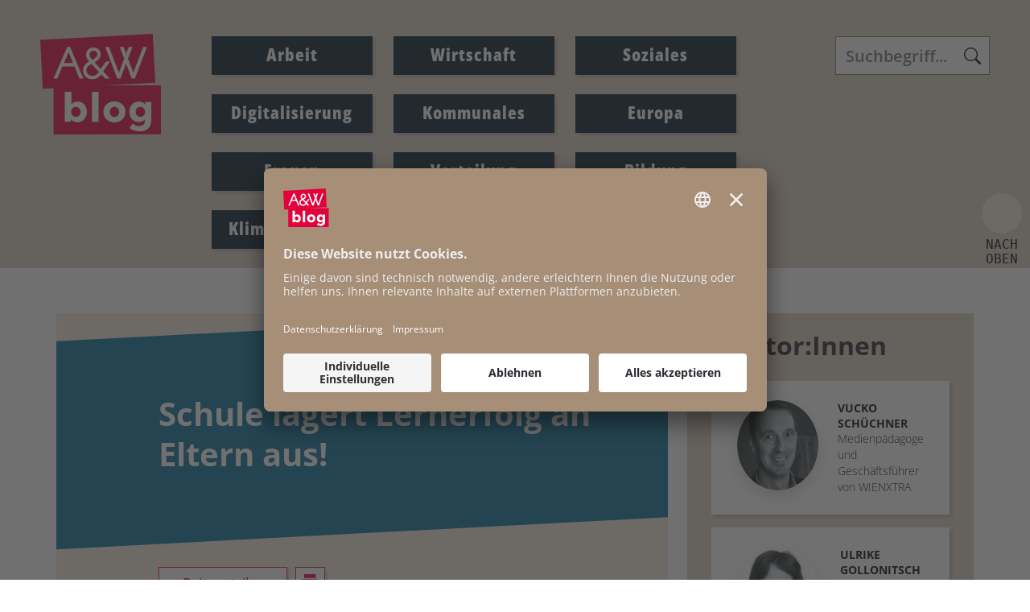

--- FILE ---
content_type: text/html; charset=UTF-8
request_url: https://www.awblog.at/Bildung/schule-lagert-lernerfolg-an-eltern-aus
body_size: 12243
content:
<!DOCTYPE html>
<html class="" lang="de">
    <head>
    <meta charset="UTF-8">
    <meta name="viewport" content="width=device-width, initial-scale=1, shrink-to-fit=no" />
            <title>A&amp;W-Blog | Schule lagert Lernerfolg an Eltern aus! - Arbeit&amp;Wirtschaft Blog</title><meta name="description" content="Die Nachhilfestudie der Arbeiterkammer 2017 zeigt: Schule ist f&uuml;r viele nur mit Nachhilfe und durch Unterst&uuml;tzung der Eltern schaffbar. 41% der Sch&uuml;lerInnen brauchen zu Hause fast t&auml;glich Unterst&uuml;tzung der Eltern beim Lernen und Haus&uuml;bung machen. Viele Eltern sind damit zeitlich und inhaltlich &uuml;berfordert. Deswegen brauchen 226.000 Sch&uuml;lerInnen Nachhilfe. Besonders bei Kindern deren Eltern max. Pflichtschulabschluss haben ist der Nachhilfebedarf besonders hoch. Ihre Eltern k&ouml;nnen kaum helfen. &nbsp;Das Familienbudget ist dadurch stark belastet: 710 &euro; pro Jahr m&uuml;ssen Eltern im Schnitt f&uuml;r Nachhilfe ausgeben.">
<meta name="keywords" content="Schule,Bildung" />
<meta property="og:url" content="https://www.awblog.at/Bildung/schule-lagert-lernerfolg-an-eltern-aus">
<meta property="og:type" content="website">
<meta property="og:title" content="Schule lagert Lernerfolg an Eltern aus!">
<meta property="og:description" content="Die Nachhilfestudie der Arbeiterkammer 2017 zeigt: Schule ist f&uuml;r viele nur mit Nachhilfe und durch Unterst&uuml;tzung der Eltern schaffbar. 41% der Sch&uuml;lerInnen brauchen zu Hause fast t&auml;glich Unterst&uuml;tzung der Eltern beim Lernen und Haus&uuml;bung machen. Viele Eltern sind damit zeitlich und inhaltlich &uuml;berfordert. Deswegen brauchen 226.000 Sch&uuml;lerInnen Nachhilfe. Besonders bei Kindern deren Eltern max. Pflichtschulabschluss haben ist der Nachhilfebedarf besonders hoch. Ihre Eltern k&ouml;nnen kaum helfen. &nbsp;Das Familienbudget ist dadurch stark belastet: 710 &euro; pro Jahr m&uuml;ssen Eltern im Schnitt f&uuml;r Nachhilfe ausgeben.">
<meta property="og:locale" content="de_DE">
    <meta property="og:image" content="https://www.awblog.at/Leugnen_Logo_1200-x-630px.jpg"/>
    <meta property="og:image:width" content="" />
    <meta property="og:image:height" content="" />
    <meta property="og:image:infotext" content="" />
<meta name="twitter:card" content="summary">
<meta name="twitter:site" content="@Arbeiterkammer">
<meta name="twitter:url" content="https://www.awblog.at/Bildung/schule-lagert-lernerfolg-an-eltern-aus">
            
    <link rel="stylesheet" href="/static/KIT/files/css/gtx-custom.css" media="all" />
        <!-- Font Awesome -->
    <script src="/static/KIT/files/js/fa.min.pretty.sel.js"></script>
            <script src="/static/KIT/files/js/scripts_header.js"></script>
        <link rel="stylesheet" href="/static/KIT/files/css/style.css" media="all" />
            <link rel="stylesheet" href="/css/Custom-CSS-2025-07-21.css" media="all" />
        




<style id="root-variables-override">
:root {
  --bs-primary: #e4013a;
  --bs-secondary: #011627;
  --bs-light: #f5ebe0;
  --bs-dark: #ddcec0;
  --gtx-color-1: #036e9a;
  --gtx-color-2: #011627;
  --bs-primary-rgb: 228, 1, 58;
  --bs-secondary-rgb: 1, 22, 39;
  --bs-light-rgb: 245, 235, 224;
  --bs-dark-rgb: 221, 206, 192;
  --gtx-color-1-rgb: 3, 110, 154;
  --gtx-color-2-rgb: 1, 22, 39;
  --gtx-h1-color: #ffffff;
  --gtx-h2-color: #e4013a;
  --gtx-h3-color: #e4013a;
  --gtx-h4-color: #e4013a;
  --gtx-h5-color: #e4013a;
}
</style>

            <!-- favicon -->
        <link rel="shortcut icon" href="/AWblog-RGB_favicon.png" type="image/x-icon">
                            <script id="usercentrics-cmp" src="https://app.usercentrics.eu/browser-ui/latest/loader.js" data-settings-id="RvgORsNEi9e54d" async></script>

        
        <link rel="preconnect" href="//privacy-proxy.usercentrics.eu">
        <link rel="preload" href="//privacy-proxy.usercentrics.eu/latest/uc-block.bundle.js" as="script">
        <script type="application/javascript" src="https://privacy-proxy.usercentrics.eu/latest/uc-block.bundle.js"></script>
        
        <script>
            uc.reloadOnOptIn('BJz7qNsdj-7'); // YouTube
            uc.reloadOnOptIn('HyEX5Nidi-m'); // Vimeo
            //for Riddle implement custom reload, because it's not supported
            var initialRiddleConsent = null;
            function handleUCUIInitialized() {
                // Retrieve the consent status for Riddle service
                var serviceInfo = window.UC_UI.getServicesBaseInfo();
                initialRiddleConsent = (serviceInfo.find(e => e.name == 'Riddle') ? serviceInfo.find(e => e.name == 'Riddle').consent.status : false);
            }

            function handleCMPEvent() {
                var serviceInfo = window.UC_UI.getServicesBaseInfo();
                var currentRiddleConsent = (serviceInfo.find(e => e.name == 'Riddle') ? serviceInfo.find(e => e.name == 'Riddle').consent.status : false);

                // Check if consent for Riddle service has changed since UC UI initialization and reload the page if it's revoked
                if (currentRiddleConsent !== initialRiddleConsent) {
                    initialRiddleConsent = currentRiddleConsent; // Update initial consent status
                    if (!currentRiddleConsent) {
                        window.location.reload();
                    }
                }
            }
            window.addEventListener('UC_UI_INITIALIZED', handleUCUIInitialized);
            window.addEventListener('UC_UI_CMP_EVENT', handleCMPEvent);
        </script>
        
                                        <!-- Matomo -->
  <script type="text/javascript">
    var _paq = window._paq = window._paq || [];
    /* tracker methods like "setCustomDimension" should be called before "trackPageView" */
    _paq.push(["setExcludedQueryParams", ["fbclid"]]);
    _paq.push(['trackPageView']);
    _paq.push(['enableLinkTracking']);
    (function() {
      var u="https://piwik.arbeiterkammer.at/";
      _paq.push(['setTrackerUrl', u+'matomo.php']);
      _paq.push(['setSiteId', "749"]);
      var d=document, g=d.createElement('script'), s=d.getElementsByTagName('script')[0];
      g.async=true; g.src=u+'matomo.js'; s.parentNode.insertBefore(g,s);
    })();
  </script>
</head>
    <body class="kit-onepager onepager-page ak-website-kit-publish content-page" style="overflow-x: hidden">

                                                <header id="topnav" class="defaultscroll  ">
    <div class="container">
        <!-- Logo container-->    <a class="logo logo1" href="/index.html">                    <img loading="lazy" src="/img/AWblog-4c.svg" class="logo-light-mode" alt="Logo A&amp;W-Blog &copy; A&amp;W-Blog" title=" &copy; A&amp;W-Blog">            </a>                        <!-- Logo End -->
                <!-- End Logo container-->
        <div class="menu-extras">
            <div class="menu-item">
                <!-- Mobile menu toggle-->
                <button class="navbar-toggle" id="toToggle" onclick="toggleMenu()">
                    <div class="lines">
                        <span></span>
                        <span></span>
                        <span></span>
                    </div>Menü
                </button>
                                <button class="search-toggle" data-bs-toggle="collapse" data-bs-target="#search-box-mobile" aria-expanded="true">
                    <svg xmlns="http://www.w3.org/2000/svg" width="20" height="20" fill="currentColor" class="bi bi-search" viewBox="0 0 16 16">
                      <path d="M11.742 10.344a6.5 6.5 0 1 0-1.397 1.398h-.001c.03.04.062.078.098.115l3.85 3.85a1 1 0 0 0 1.415-1.414l-3.85-3.85a1.007 1.007 0 0 0-.115-.1zM12 6.5a5.5 5.5 0 1 1-11 0 5.5 5.5 0 0 1 11 0z"></path>
                    </svg>
                </button>
                                <!-- End mobile menu toggle-->
            </div>
        </div>
                        <div id="navigation">
            <!-- Navigation Menu-->
            <div class="navigation-menu text-dark link-hover-primary">
                                                                                <ul>
		<li class=""><a href="/Arbeit/Arbeit" class="text-dark link-hover-primary">Arbeit</a></li><li class=""><a href="/Wirtschaft/Wirtschaft" class="text-dark link-hover-primary">Wirtschaft</a></li><li class=""><a href="/Soziales/Soziales" class="text-dark link-hover-primary">Soziales</a></li><li class=""><a href="/Digitalisierung/Digitalisierung" class="text-dark link-hover-primary">Digitalisierung</a></li><li class=""><a href="/Kommunales/Kommunales" class="text-dark link-hover-primary">Kommunales</a></li><li class=""><a href="/Europa/Europa" class="text-dark link-hover-primary">Europa</a></li><li class=""><a href="/Frauen/Frauen" class="text-dark link-hover-primary">Frauen</a></li><li class=""><a href="/Verteilung/Verteilung" class="text-dark link-hover-primary">Verteilung</a></li><li class=""><a href="/Bildung/Bildung" class="text-dark link-hover-primary">Bildung</a></li><li class=""><a href="/klima-energie/klima-energie" class="text-dark link-hover-primary">Klima & Energie</a></li>				</ul>
		                                                    <div id="search-box" class="search-input-navigation-wrapper header-box">
                        <form class="form-inline search" action="/Suchergebnis">
                            <input name="q" id="header-search-input" class="form-control search-field" type="text" placeholder="Suchbegriff..." aria-label="Search">
                        </form>
                    </div>
                            </div>

            <!--end navigation menu-->
        </div>
                <div id="mobile-navigation"  style="display: none;">
                <div class="navigation-buttons"></div>
            <div class="navigation-menu">
                                    <ul>
                        <li class=""><a href="/Arbeit/Arbeit">Arbeit</a></li><li class=""><a href="/Wirtschaft/Wirtschaft">Wirtschaft</a></li><li class=""><a href="/Soziales/Soziales">Soziales</a></li><li class=""><a href="/Digitalisierung/Digitalisierung">Digitalisierung</a></li><li class=""><a href="/Kommunales/Kommunales">Kommunales</a></li><li class=""><a href="/Europa/Europa">Europa</a></li><li class=""><a href="/Frauen/Frauen">Frauen</a></li><li class=""><a href="/Verteilung/Verteilung">Verteilung</a></li><li class=""><a href="/Bildung/Bildung">Bildung</a></li><li class=""><a href="/klima-energie/klima-energie">Klima & Energie</a></li>                        
                                                
		                                    </ul>
                            </div>
        </div>
            <div id="search-box-mobile" class="search-input-header-wrapper header-box collapse">
                <form class="form-inline search" action="/Suchergebnis">
                    <input name="q" id="header-search-input" class="form-control search-field" type="text" placeholder="Suchbegriff..." aria-label="Search">
                </form>
            </div>
        <!--end navigation-->
            </div>
    <!--end container-->
</header>
<!--end navigation menu-->
</div>
                                            <section id="kit-grid-2404765" class="section kit-grid-section   ">
    <div class="kit-grid-content  container bgcolor ">
                <div class="row ">
                                                                            <div id="kit-grid-2404765-container-1" class="kit-grid-container kit-grid-container-1  col-md-8 col-sm-12   bg-light content-container ">
                    <section class="kittextelement content-header">
<div class="kittextelement-body alohalinkcolor"><h1>Schule lagert Lernerfolg an Eltern aus!</h1></div>
</section><div class="article-share ">
<button class="btn btn-outline-primary btn-lg no-icon" type="button" data-bs-toggle="dropdown">
<i class="fa-light fa-share-nodes"></i> Beitrag teilen
</button>
<div class="dropdown-menu px-4" id="d-m-2404758">
<div class="curve"></div>
<a class="dropdown-item" target="_blank" rel="noopener noreferer" href="https://www.facebook.com/sharer/sharer.php?u=https://www.awblog.at/Bildung/schule-lagert-lernerfolg-an-eltern-aus"><i class="fa-brands fa-facebook"></i> <span>Facebook</span></a><br><a class="dropdown-item" target="_blank" rel="noopener noreferer" href="https://bsky.app/intent/compose?text=Schule+lagert+Lernerfolg+an+Eltern+aus%21+-+Arbeit%26Wirtschaft+Blog%3Cbr%3E%3Cbr%3Ehttps%3A%2F%2Fwww.awblog.at%2FBildung%2Fschule-lagert-lernerfolg-an-eltern-aus"><i class="fa-brands fa-bluesky"></i> <span>Bluesky</span></a><br><a class="dropdown-item" target="_blank" rel="noopener noreferer" href="https://www.linkedin.com/shareArticle?mini=true&url=https://www.awblog.at/Bildung/schule-lagert-lernerfolg-an-eltern-aus&title=Schule+lagert+Lernerfolg+an+Eltern+aus%21+-+Arbeit%26Wirtschaft+Blog&summary=&source="><i class="fa-brands fa-linkedin"></i> <span>LinkedIn</span></a><br><span id="whatsapp-2404758" style="display:none"><a class="dropdown-item" target="_blank" rel="noopener noreferer" data-action="share/whatsapp/share" href="whatsapp://send?text=Schule+lagert+Lernerfolg+an+Eltern+aus%21+-+Arbeit%26Wirtschaft+Blog+https://www.awblog.at/Bildung/schule-lagert-lernerfolg-an-eltern-aus"><i class="fa-brands fa-whatsapp"></i> <span>Whatsapp</span></a><br></span><a class="dropdown-item" target="_blank" rel="noopener noreferer" href="mailto:?subject=Schon%20gelesen%3F&body=Schule lagert Lernerfolg an Eltern aus! - Arbeit&amp;Wirtschaft Blog%20https://www.awblog.at/Bildung/schule-lagert-lernerfolg-an-eltern-aus"><i class="fa-solid fa-envelope"></i> <span>Mail</span></a></div>
</div>
<script>if(/Mobi/.test(navigator.userAgent)){document.getElementById('whatsapp-2404758').style.display=null}</script><div class="overview-box print-box">
    <div class="overview-box-headline"></div>
    <ul id="linkboxul-2404750" class="list linkbox-list">
        <li>
    <a data-toggle="tooltip"
        href="javascript:window.print()"
        title='Als PDF speichern: Im Druckfenster bei Ziel "Als PDF speichern" auswählen und Datei auf PC abspeichern'
        class="kit-print-link"
    >
        drucken    </a>
</li>    </ul>
</div>
<section class="author-section kit-author-overview-container  "><div class="container">
<div class="row" id="author-overview-data-container-2404756">
<div class="kit-author-overview-item   mt-4 pt-2" id="author-2404756-page-93837" data-page-body-css-class="">
<a href="/author/S/Vucko-Schuechner"><div class="teaser-card row team text-center"><div class="teaser-media col pt-0"><img loading="lazy" src="https://www.awblog.at/GenticsImageStore/416/416/cropandresize/smart/0/0/500/500/wp-content/uploads/2017/11/Schuechner_Vucko_Wolfgang_500.png" alt="" title="Foto: " class="img-fluid avatar avatar-ex-large rounded-circle shadow"></div><div class="card-body col pt-0"><h3 class="card-title  text-" id="kitauthor-page-heading-2404756-93837"> <strong>Vucko</strong>  <strong>Schüchner</strong></h3></div></div></a></div>
<div class="kit-author-overview-item   mt-4 pt-2" id="author-2404756-page-93143" data-page-body-css-class="">
<a href="/author/G/Ulrike-Gollonitsch"><div class="teaser-card row team text-center"><div class="teaser-media col pt-0"><img loading="lazy" src="https://www.awblog.at/GenticsImageStore/416/416/cropandresize/smart/0/0/110/110/wp-content/uploads/2017/11/Gollonitsch-Ulrike.png" alt="" title="Foto: " class="img-fluid avatar avatar-ex-large rounded-circle shadow"></div><div class="card-body col pt-0"><h3 class="card-title  text-" id="kitauthor-page-heading-2404756-93143"> <strong>Ulrike</strong>  <strong>Gollonitsch</strong></h3></div></div></a></div>
</div>
</div>
</section>
<div class="kitarticlepageinfos"><div class="date">
02. Juni 2017</div>
</div><section class="kittextelement content-body">
<div class="kittextelement-body alohalinkcolor"><p style="text-align: justify;">Die Nachhilfestudie der Arbeiterkammer 2017 zeigt: Schule ist für viele nur mit Nachhilfe und durch Unterstützung der Eltern schaffbar. 41% der SchülerInnen brauchen zu Hause fast täglich Unterstützung der Eltern beim Lernen und Hausübung machen. Viele Eltern sind damit zeitlich und inhaltlich überfordert. Deswegen brauchen 226.000 SchülerInnen Nachhilfe. Besonders bei Kindern, deren Eltern max. Pflichtschulabschluss haben ist der Nachhilfebedarf besonders hoch. Ihre Eltern können kaum helfen.  Das Familienbudget ist dadurch stark belastet: 710 € pro Jahr müssen Eltern im Schnitt für Nachhilfe ausgeben.</p><p style="text-align: justify;"><!--more--></p><h2 style="text-align: justify;">Eltern unterstützen Kinder, damit sie die Schule schaffen</h2><p style="text-align: justify;">Lernen findet oft nicht in der Schule statt. Mit einem Viertel aller Schulkinder müssen die Eltern so gut wie täglich lernen bzw. ihnen bei den Aufgaben helfen. Bei 16% ist dies zumindest zwei bis drei Mal in der Woche nötig. In der Volksschule sind es sogar 68%, die zumindest zwei bis drei Mal oder täglich mit ihren Kindern lernen.</p><p style="text-align: justify;">Und das wirkt sich auf das Familienleben aus. Ist Nachhilfe notwendig, erhöht das den Druck in der Familie. Zeitliche Belastung, Stress, Konflikte und Ärger nehmen zu. Besonders betroffen davon: die Mütter. Denn sie übernehmen zu einem Großteil (83%) diese Aufgaben.</p><h2 style="text-align: justify;">Viele Eltern schaffen Unterstützung nicht</h2><p style="text-align: justify;">Viele Eltern können aber die Fragen ihrer Kinder nicht beantworten. Für 21% ist das Lernen mit Kindern generell schwierig. In der Volksschule schaffen es noch relativ viele Eltern. Je höher die Schulstufe, desto schwieriger. Und wenn Eltern max. einen Pflichtschulabschlusshaben wird dies noch verstärkt: Für 52% ist es generell schwierig, sie können fachlich beim Lernen nicht helfen.</p><p style="text-align: justify;">Können die Eltern nicht mehr helfen, wird zur Nachhilfe gegriffen. Generell zeigt sich, dass 62% der Eltern, deren Kinder Nachhilfe bekommen, fachlich mehr oder weniger überfordert sind.</p><h2 style="text-align: justify;">Nachhilfe für 226.000 Schüler/innen nötig</h2><p style="text-align: justify;">Knapp ein Fünftel der Schüler/innen (18 %) hat im laufenden Schuljahr oder in den letzten Sommerferien eine externe Nachhilfe bekommen. Notwendig war dies um den Lernstoff zu verstehen bzw. zu vertiefen, da dieser im Unterricht nicht ausreichend vermittelt wurde. Ein Drittel wollte eine negative Note verhindern, die Hälfte eine bessere Note. Dafür bekam jedes zweite Kind eine regelmäßige Nachhilfe. Bei 45% erfolgte diese punktuell vor Schularbeiten und Tests.</p><p style="text-align: justify;">Und auch hier wirkt sich der Bildungshintergrund der Eltern aus. Mehr als ein Drittel (35%) der Kinder von Eltern mit nur neun Jahren Schule brauchen Nachhilfe. Für alle ist das nicht möglich: Nur 27% dieser Kinder bekommen tatsächlich Nachhilfe, bezahlt oder unbezahlt. Und die Nachhilfe wird hauptsächlich dafür organisiert, dass das Kind durchkommt.</p><p style="text-align: justify;">Der Nachhilfebedarf bei Akademikerkinder ist umgekehrt mit 17 Prozent deutlich niedriger. Die Nachhilfe ist dann auch für den Großteil unter ihnen selbstverständlich bezahlt. Das Motiv ist hier auch anders gelagert. Es geht hauptsächlich darum, dass das Kind eine Note verbessert.</p><p style="text-align: justify;">Der Bedarf ist auf jeden Fall enorm. Knapp ein Viertel, also ca. 226.000 SchülerInnen benötigen zusätzlich zur Schule Nachhilfe. 178.000 davon haben diese auch erhalten &#8211; bezahlt oder unbezahlt.  48.000 SchülerInnen hatten trotz Bedarf keine Nachhilfe.</p><table class=" alignleft"><tbody><tr><td width="163">Nachhilfe erhalten:</td><td width="176">ca. 226.000 Schüler/innen</td><td width="145">(18%)</td></tr><tr><td width="163">bezahlte Nachhilfe:</td><td width="176">ca. 138.000 Schüler/innen</td><td width="145">(14%)</td></tr><tr><td width="163">unbezahlte Nachhilfe:</td><td width="176">ca. 40.000 Schüler/innen</td><td width="145">(4%)</td></tr><tr><td width="163">Nachhilfe nicht möglich:</td><td width="176">ca. 48.000 Schüler/innen</td><td width="145">(5%)</td></tr><tr><td width="163"><strong>Österreich gesamt:</strong></td><td width="176"><strong>ca. 987.000 Schüler/innen</strong></td><td width="145"><strong>(100%)</strong></td></tr></tbody></table><h2 style="text-align: justify;">Eltern durch Nachhilfekosten stark belastet</h2><p style="text-align: justify;">Diese Situation belastet nicht nur das Familienleben, sondern auch das Familienbudget. Im Schnitt geben Eltern 710 Euro während des Schuljahres und in den Sommerferien für Nachhilfe pro Kind aus. Das sind rund 100 Mio € die in Nachhilfe investiert werden. Um diese 100 Millionen könnten etwa 1.800 LehrerInnen bezahlt werden. Eltern greifen also jedes Jahr tief in die Tasche, damit ihre Kinder die Schule schaffen. Sogar in der Volksschule müssen bereits 8,0 Mio € investiert werden um den Lernerfolg zu ermöglichen. In der Neuen Mittelstufe und der AHS Unterstufe sind es dann schon 23,8 Mio € und in der Oberstufe bzw Berufsbildenden Schulen sogar 54.6 Mio €.</p><p style="text-align: justify;">Die Eltern sind dadurch sehr stark und spürbar belastet. Je geringer das Haushaltseinkommen, desto größer die Belastung. Ein Viertel mit einem Haushalteinkommen unter 2.000 € ist stark belastet. Liegt das Haushaltseinkommen über 3.000 € ist es nur jeder zehnte Haushalt.</p><table class=" alignleft"><tbody><tr><td width="402"></td><td width="152">stark belastet</td></tr><tr><td width="402">Haushaltseinkommen bis 1.600 €:</td><td width="152">24%</td></tr><tr><td width="402">Haushaltseinkommen bis 2.000 €:</td><td width="152">24%</td></tr><tr><td width="402">Haushaltseinkommen bis 2.500 €:</td><td width="152">23%</td></tr><tr><td width="402">Haushaltseinkommen bis 3.000 €:</td><td width="152">19%</td></tr><tr><td width="402">Haushaltseinkommen über 3.000 €:</td><td width="152">10%</td></tr></tbody></table><p style="text-align: justify;">Das Haushaltseinkommen wirkt sich auch darauf aus, ob die Kinder bezahlte Nachhilfe bekommen. Hier gilt die Formel: Je höher das Haushaltseinkommen, desto eher bezahlte Nachhilfe.</p><table class=" alignleft"><tbody><tr><td width="402"></td><td width="152">Bezahlte Nachhilfe</td></tr><tr><td width="402">Haushaltseinkommen bis 1.600 €:</td><td width="152">6%</td></tr><tr><td width="402">Haushaltseinkommen bis 2.000 €:</td><td width="152">8%</td></tr><tr><td width="402">Haushaltseinkommen bis 2.500 €:</td><td width="152">11%</td></tr><tr><td width="402">Haushaltseinkommen bis 3.000 €:</td><td width="152">15%</td></tr><tr><td width="402">Haushaltseinkommen über 3.000 €:</td><td width="152">32%</td></tr></tbody></table><p style="text-align: justify;">Und gerade jene, die besonders hohen Bedarf haben, bekommen aus finanziellen Gründen keine Nachhilfe. Im Schnitt ist Nachhilfe trotz Bedarf bei 38% aus finanziellen Gründen nicht möglich. Bei einem Haushaltseinkommen bis 1.600 € oder haben die Eltern max. Pflichtschulabschluss sind mehr als die Hälfte, die keine Unterstützung bekommen, weil es sich die Eltern nicht leisten können.</p><h2 style="text-align: justify;">Regelmäßiger Förderunterricht reduziert Nachhilfebedarf</h2><p style="text-align: justify;">Durch regelmäßigen bzw. intensiven Förderunterricht an der Schule ist weniger bezahlte Nachhilfe nötig. 11 Prozent der SchülerInnen, die einen regelmäßigen Förderunterricht an den Schulen nutzen können, benötigen eine bezahlte Nachhilfe. Es zeigt sich, dass dieser über das ganze Jahr angeboten werden muss, damit er erfolgreich ist. Punktuelle Angebote am Ende der Semester um auf Frühwarnungen zu reagieren, zeigen nur wenig Erfolg. Sie reduzieren den Nachhilfebedarf nicht ausreichend.</p><h2 style="text-align: justify;">Ganztagsschule: Kinder brauchen Hilfe beim Lernen und bei Hausaufgaben</h2><p style="text-align: justify;">Es zeigt sich, dass die echte, verschränkte Ganztagsschule einen sehr positiven Effekt hat. Hier muss deutlich weniger mit den Kindern gelernt werden und es wird auch deutlich seltener zu Nachhilfe gegriffen. Nur 12 Prozent der Eltern lernen so gut wie täglich mit Ihren Kindern und bei Ganztagsschulen benötigen lediglich 14 Prozent der Kinder Nachhilfe.</p><h2 style="text-align: justify;">Schule braucht Veränderung</h2><p style="text-align: justify;">Trotz punktueller positiver Entwicklungen zeigt sich, dass es grundlegender Veränderungen in der Schule braucht. Lernen muss in der Schule stattfinden. Damit der Bildungserfolg nicht von den Eltern und ihren (finanziellen) Möglichkeiten abhängig ist. Deswegen braucht es entsprechende Gestaltung des Unterrichtes. Das erfolgt durch einen regelmäßigen Förderunterricht in allen Schulen der in einer verschränkten Ganztagsschule mit qualitativ gutem Angebot stattfindet. Damit genug Zeit zum Lernen und Entwickeln von Talenten in der Schule ist. Und die Kinder nach der Schule nach Hause gehen und mit ihren Eltern die Freizeit genießen können.</p><p style="text-align: justify;">Dafür braucht es ein qualitätsvolles, an die Bedürfnisse der Standorte angepasstes Angebot. Das kann aber nur mit einer an den Rahmenbedingungen orientierten Mittelausstattung erfolgen. Deswegen braucht es die Finanzierung nach dem Chancen-Index (www.chancenindex.at). Schulen mit mehr Förderbedarf bekommen mehr PädagogInnen. So können die Talente jedes Kindes, unabhängig vom Geldbörsel der Eltern, gefördert werden.</p><p style="text-align: justify;"><a target='_blank' rel='noopener noreferrer' class='' data-gentics-gcn-url='https://wien.arbeiterkammer.at/interessenvertretung/bildung/Nachhilfebarometer.html' href="https://wien.arbeiterkammer.at/interessenvertretung/bildung/Nachhilfebarometer.html">Zur Nachhilfestudie 2017 der Arbeiterkammer</a></p><p style="text-align: justify;"></p></div>
</section><div class="kittaglist ">
                <a href="/Dynamische-Tags-Uebersichtsseite.html?tag=Schule"><span class="badge bg-primary">Schule</span></a>
            <a href="/Dynamische-Tags-Uebersichtsseite.html?tag=Bildung"><span class="badge bg-primary">Bildung</span></a>
    </div><div class="article-share ">
<button class="btn btn-outline-primary btn-lg no-icon" type="button" data-bs-toggle="dropdown">
<i class="fa-light fa-share-nodes"></i> Beitrag teilen
</button>
<div class="dropdown-menu px-4" id="d-m-2404759">
<div class="curve"></div>
<a class="dropdown-item" target="_blank" rel="noopener noreferer" href="https://www.facebook.com/sharer/sharer.php?u=https://www.awblog.at/Bildung/schule-lagert-lernerfolg-an-eltern-aus"><i class="fa-brands fa-facebook"></i> <span>Facebook</span></a><br><a class="dropdown-item" target="_blank" rel="noopener noreferer" href="https://bsky.app/intent/compose?text=Schule+lagert+Lernerfolg+an+Eltern+aus%21+-+Arbeit%26Wirtschaft+Blog%3Cbr%3E%3Cbr%3Ehttps%3A%2F%2Fwww.awblog.at%2FBildung%2Fschule-lagert-lernerfolg-an-eltern-aus"><i class="fa-brands fa-bluesky"></i> <span>Bluesky</span></a><br><a class="dropdown-item" target="_blank" rel="noopener noreferer" href="https://www.linkedin.com/shareArticle?mini=true&url=https://www.awblog.at/Bildung/schule-lagert-lernerfolg-an-eltern-aus&title=Schule+lagert+Lernerfolg+an+Eltern+aus%21+-+Arbeit%26Wirtschaft+Blog&summary=&source="><i class="fa-brands fa-linkedin"></i> <span>LinkedIn</span></a><br><span id="whatsapp-2404759" style="display:none"><a class="dropdown-item" target="_blank" rel="noopener noreferer" data-action="share/whatsapp/share" href="whatsapp://send?text=Schule+lagert+Lernerfolg+an+Eltern+aus%21+-+Arbeit%26Wirtschaft+Blog+https://www.awblog.at/Bildung/schule-lagert-lernerfolg-an-eltern-aus"><i class="fa-brands fa-whatsapp"></i> <span>Whatsapp</span></a><br></span><a class="dropdown-item" target="_blank" rel="noopener noreferer" href="mailto:?subject=Schon%20gelesen%3F&body=Schule lagert Lernerfolg an Eltern aus! - Arbeit&amp;Wirtschaft Blog%20https://www.awblog.at/Bildung/schule-lagert-lernerfolg-an-eltern-aus"><i class="fa-solid fa-envelope"></i> <span>Mail</span></a></div>
</div>
<script>if(/Mobi/.test(navigator.userAgent)){document.getElementById('whatsapp-2404759').style.display=null}</script><div class="overview-box print-box">
    <div class="overview-box-headline"></div>
    <ul id="linkboxul-2404768" class="list linkbox-list">
        <li>
    <a data-toggle="tooltip"
        href="javascript:window.print()"
        title='Als PDF speichern: Im Druckfenster bei Ziel "Als PDF speichern" auswählen und Datei auf PC abspeichern'
        class="kit-print-link"
    >
        drucken    </a>
</li>    </ul>
</div>

            </div>
                                                                            <div id="kit-grid-2404765-container-2" class="kit-grid-container kit-grid-container-2  col-md-4 col-sm-12   right-col  pe-0 ps-4 ">
                    <section class="author-section kit-author-overview-container  "><div class="container">
<div class="col-12 headline-wrapper">
<h2 class="fw-bold lh-1 text-lefta text-" id="kitauthoroverview-heading-2404770">Autor:Innen</h2>
</div>
<div class="row" id="author-overview-data-container-2404770">
<div class="kit-author-overview-item   mt-4 pt-2" id="author-2404770-page-93837" data-page-body-css-class="">
<a href="/author/S/Vucko-Schuechner"><div class="teaser-card row team text-center"><div class="teaser-media col pt-0"><img loading="lazy" src="https://www.awblog.at/GenticsImageStore/416/416/cropandresize/smart/0/0/500/500/wp-content/uploads/2017/11/Schuechner_Vucko_Wolfgang_500.png" alt="" title="Foto: " class="img-fluid avatar avatar-ex-large rounded-circle shadow"></div><div class="card-body col pt-0"><h3 class="card-title  text-" id="kitauthor-page-heading-2404770-93837"> <strong>Vucko</strong>  <strong>Schüchner</strong></h3><div class='card-text  alohalinkcolor'>Medienpädagoge und Geschäftsführer von WIENXTRA</div></div></div></a></div>
<div class="kit-author-overview-item   mt-4 pt-2" id="author-2404770-page-93143" data-page-body-css-class="">
<a href="/author/G/Ulrike-Gollonitsch"><div class="teaser-card row team text-center"><div class="teaser-media col pt-0"><img loading="lazy" src="https://www.awblog.at/GenticsImageStore/416/416/cropandresize/smart/0/0/110/110/wp-content/uploads/2017/11/Gollonitsch-Ulrike.png" alt="" title="Foto: " class="img-fluid avatar avatar-ex-large rounded-circle shadow"></div><div class="card-body col pt-0"><h3 class="card-title  text-" id="kitauthor-page-heading-2404770-93143"> <strong>Ulrike</strong>  <strong>Gollonitsch</strong></h3><div class='card-text  alohalinkcolor'></div></div></div></a></div>
</div>
</div>
</section>








<section class="teaser-section kit-teaser-overview-container readmore-overview "><div class="container">
<div class="col-12 headline-wrapper">
<h2 class="fw-bold lh-1 text-lefta text-" id="kitteaseroverview-heading-2404755">Weiterlesen</h2>
</div>



<div class="row teaser_row" id="teaser-overview-data-container-2404755">
            <div class="kit-teaser-overview-item col-md-12  mt-4 pt-2" id="teaser-2404755-page-96484" data-page-body-css-class="content-page">
            <div class="teaser-card  ">
                <div class="card-body ">
                                        <a href="/Bildung/ak-chancen-index-modell">
                        <h5 class="card-title  " id="kitteaser-page-heading-2404755-96484">Schulen gerecht finanzieren: das AK Chancen-Index Modell</h5>
                            </a>
                        
                                                        </div>
    </div>
        </div>
                <div class="kit-teaser-overview-item col-md-12  mt-4 pt-2" id="teaser-2404755-page-94339" data-page-body-css-class="content-page">
            <div class="teaser-card  ">
                <div class="card-body ">
                                        <a href="/Bildung/ganze-schule-anstatt-halber-sachen">
                        <h5 class="card-title  " id="kitteaser-page-heading-2404755-94339">Ganze Schule anstatt Halber Sachen</h5>
                            </a>
                        
                                                        </div>
    </div>
        </div>
                <div class="kit-teaser-overview-item col-md-12  mt-4 pt-2" id="teaser-2404755-page-94288" data-page-body-css-class="content-page">
            <div class="teaser-card  ">
                <div class="card-body ">
                                        <a href="/Wirtschaft/schulkosten_2016">
                        <h5 class="card-title  " id="kitteaser-page-heading-2404755-94288">Hohe Schulkosten belasten die Eltern</h5>
                            </a>
                        
                                                        </div>
    </div>
        </div>
                <div class="kit-teaser-overview-item col-md-12  mt-4 pt-2" id="teaser-2404755-page-94621" data-page-body-css-class="content-page">
            <div class="teaser-card  ">
                <div class="card-body ">
                                        <a href="/Bildung/ganztagsschulen-ersparen-die-nachhilfe">
                        <h5 class="card-title  " id="kitteaser-page-heading-2404755-94621">Echte Ganztagsschule erspart die Nachhilfe</h5>
                            </a>
                        
                                                        </div>
    </div>
        </div>
                <div class="kit-teaser-overview-item col-md-12  mt-4 pt-2" id="teaser-2404755-page-96108" data-page-body-css-class="content-page">
            <div class="teaser-card  ">
                <div class="card-body ">
                                        <a href="/Allgemein/hier-geboren-und-andere-erstsprache-piaac-zeigt-beunruhigende-">
                        <h5 class="card-title  " id="kitteaser-page-heading-2404755-96108">Hier geboren und andere Erstsprache: PIAAC zeigt beunruhigende Ergebnisse</h5>
                            </a>
                        
                                                        </div>
    </div>
        </div>
                <div class="kit-teaser-overview-item col-md-12  mt-4 pt-2" id="teaser-2404755-page-95410" data-page-body-css-class="content-page">
            <div class="teaser-card  ">
                <div class="card-body ">
                                        <a href="/Bildung/bildung-ist-der-schluessel">
                        <h5 class="card-title  " id="kitteaser-page-heading-2404755-95410">Bildung ist der Schlüssel</h5>
                            </a>
                        
                                                        </div>
    </div>
        </div>
                <div class="kit-teaser-overview-item col-md-12  mt-4 pt-2" id="teaser-2404755-page-95857" data-page-body-css-class="content-page">
            <div class="teaser-card  ">
                <div class="card-body ">
                                        <a href="/Bildung/chancenindex">
                        <h5 class="card-title  " id="kitteaser-page-heading-2404755-95857">Chancen-Index ermöglicht ein gerechtes Lernumfeld</h5>
                            </a>
                        
                                                        </div>
    </div>
        </div>
                <div class="kit-teaser-overview-item col-md-12  mt-4 pt-2" id="teaser-2404755-page-94724" data-page-body-css-class="content-page">
            <div class="teaser-card  ">
                <div class="card-body ">
                                        <a href="/Allgemein/doppelt-benachteiligt-die-situation-von-migrantinnen-in-osterr">
                        <h5 class="card-title  " id="kitteaser-page-heading-2404755-94724">Doppelt Benachteiligt: die Situation von MigrantInnen in Österreichs Schulen</h5>
                            </a>
                        
                                                        </div>
    </div>
        </div>
                <div class="kit-teaser-overview-item col-md-12  mt-4 pt-2" id="teaser-2404755-page-93425" data-page-body-css-class="content-page">
            <div class="teaser-card  ">
                <div class="card-body ">
                                        <a href="/Allgemein/3-eckpunkte-fuer-oekonomische-bildung-in-der-schule-aus-gewerk">
                        <h5 class="card-title  " id="kitteaser-page-heading-2404755-93425">Drei Eckpunkte für ökonomische Bildung in der Schule aus gewerkschaftlicher Sicht</h5>
                            </a>
                        
                                                        </div>
    </div>
        </div>
                <div class="kit-teaser-overview-item col-md-12  mt-4 pt-2" id="teaser-2404755-page-96486" data-page-body-css-class="content-page">
            <div class="teaser-card  ">
                <div class="card-body ">
                                        <a href="/Allgemein/kostenfaktor-weiterfuehrende-schulen">
                        <h5 class="card-title  " id="kitteaser-page-heading-2404755-96486">Kostenfaktor weiterführende Schulen – eine zusätzliche Barriere für bildungsferne Schichten?</h5>
                            </a>
                        
                                                        </div>
    </div>
        </div>
    
</div>

</div>
</section>
<section class="kittextelement newsletter">
<div class="kittextelement-body alohalinkcolor"><p>Nichts mehr verpassen!<br style="">Jetzt zu unserem Newsletter anmelden!</p>                                                                                                            <div data-newsletter='{"endpoint":"https:\/\/nleinstellungen.arbeiterkammer.at\/form\/render\/blog_hoch","mandant":1011770,"topics":[],"lists":[]}'></div>
                                                    <script src="https://nleinstellungen.arbeiterkammer.at/build/embed/embed.js"></script>
                <p><br></p></div>
</section>
            </div>
                                                                            <div id="kit-grid-2404765-container-3" class="kit-grid-container kit-grid-container-3  d-none col-sm-12    ">
                    
            </div>
                    </div>
    </div>
</section>
            <!-- Bootstrap Modal -->
<div class="modal fade awblog-popup" id="scrollModal" tabindex="-1" aria-labelledby="scrollModalLabel" aria-hidden="true">
  <div class="modal-dialog modal-dialog-centered" id="modalStyle">
    <div class="modal-content">
        <div class="floating-close-box position-absolute top-0 end-0">
            <button type="button" class="btn-close" data-bs-dismiss="modal" aria-label="Schließen"></button>
        </div>
        <div class="modal-body" id="scrollModalBody">
            <section class="kittextelement newsletter">
<div class="kittextelement-body alohalinkcolor"><p style="">Nichts mehr verpassen!<br style="">Jetzt zu unserem Newsletter anmelden!</p>                                                                                                            <div data-newsletter='{"endpoint":"https:\/\/nleinstellungen.arbeiterkammer.at\/form\/render\/blog_hoch","mandant":1011770,"topics":[],"lists":[]}'></div>
                                                    <script src="https://nleinstellungen.arbeiterkammer.at/build/embed/embed.js"></script>
                </div>
</section>
        </div>
    </div>
  </div>
</div>

<script>
    document.addEventListener("DOMContentLoaded", function() {
        let scrollModal = document.getElementById("scrollModal");
        let scrollToast = document.getElementById("scrollToast");

        // show pop up (modal or toast) one time per session after scrolling 80% of the screen
        if ((scrollModal != null || scrollToast != null) && !sessionStorage.getItem("awblogPopupClosed")) {
            let scrollPopupShown = false;

            window.addEventListener("scroll", function() {
                const scrollTop = window.scrollY;
                const docHeight = document.documentElement.scrollHeight - window.innerHeight;
                const scrollPercent = (scrollTop / docHeight) * 100;

                if (scrollPercent >= 80 && !scrollPopupShown) {
                    scrollPopupShown = true;
                    let scrollModal = document.getElementById("scrollModal");
                    let scrollToast = document.getElementById("scrollToast");
                    if (scrollModal != null) {
                        const modal = new bootstrap.Modal(scrollModal);
                        modal.show();
                        scrollModal.addEventListener("hidden.bs.modal", function() {
                            sessionStorage.setItem("awblogPopupClosed", "true");
                        });
                    } else if (scrollToast != null) {
                        const toast = new bootstrap.Toast(scrollToast, {
                            autohide: false
                        });
                        toast.show();
                        scrollToast.addEventListener("hidden.bs.toast", function() {
                            sessionStorage.setItem("awblogPopupClosed", "true");
                        });
                    }
                }
            });
        }
    });
</script>
                                            <script src="/static/KIT/files/js/scripts_footer.js"></script>
                            <footer class="footer footer2 bg-dark py-4  ">
    <div class="container">
        <section id="kit-grid-1982199" class="section kit-grid-section py-4 d-flex flex-md-row flex-column-reverse  ">
    <div class="kit-grid-content  container bgcolor ">
                <div class="row ">
                                                                            <div id="kit-grid-1982199-container-1" class="kit-grid-container kit-grid-container-1  col-md-8 col-sm-12    ">
                    <section class="kittextelement ">
<div class="kittextelement-body alohalinkcolor"><a href="https://www.facebook.com/arbeit.wirtschaft/?locale=de_DE" target='_blank' rel='noopener noreferrer'    class="fs-4 pe-4"
><i class="fa-brands fa-facebook-f"></i></a><a href="https://bsky.app/profile/did:plc:qdygmdpum2jqwttah5lgfmj4" target='_blank' rel='noopener noreferrer'    class="fs-4 pe-4"
><i class="fa-brands fa-bluesky"></i></a><a href="https://www.linkedin.com/showcase/aundw/" target='_blank' rel='noopener noreferrer'    class="fs-4 pe-4"
><i class="fa-brands fa-linkedin"></i></a><p>&nbsp;</p></div>
</section><section class="kittextelement ">
<div class="kittextelement-body alohalinkcolor"><p style="">© 2025 AK Wien | Prinz-Eugen-Straße 20-22, 1040 Wien, +43 1 501 65-0<br style=""></p></div>
</section><section id="kit-grid-1983446" class="section kit-grid-section   ">
    <div class="kit-grid-content  container bgcolor ">
                <div class="row ">
                                                                            <div id="kit-grid-1983446-container-1" class="kit-grid-container kit-grid-container-1  col-md-4 col-sm-12    ">
                    <section class="kittextelement ">
<div class="kittextelement-body alohalinkcolor"><p><a target='_self' class='' data-gentics-aloha-repository='com.gentics.aloha.GCN.Page' data-gentics-aloha-object-id='10007.96670' href="/ueberdiesenblog/Der-Name-ist-Programm">Der Name ist Programm</a></p><p style=""><a target='_self' class='' data-gentics-aloha-repository='com.gentics.aloha.GCN.Page' data-gentics-aloha-object-id='10007.96671' href="/ueberdiesenblog/Das-Magazin">A&amp;W Magazin</a></p><p style=""><a target='_self' class='' data-gentics-aloha-repository='com.gentics.aloha.GCN.Page' data-gentics-aloha-object-id='10007.96673' href="/ueberdiesenblog/Geschichte">Geschichte</a><br style=""></p></div>
</section>
            </div>
                                                                            <div id="kit-grid-1983446-container-2" class="kit-grid-container kit-grid-container-2  col-md-4 col-sm-12    ">
                    <section class="kittextelement ">
<div class="kittextelement-body alohalinkcolor"><p style=""><a target='_self' class='' data-gentics-aloha-repository='com.gentics.aloha.GCN.Page' data-gentics-aloha-object-id='10007.83999' href="/author/Alle-Autor-innen.html">Autor:innen<br/></a></p><p style=""><a target='_self' class='' data-gentics-aloha-repository='com.gentics.aloha.GCN.Page' data-gentics-aloha-object-id='10007.85183' href="/Newsletter.html">Newsletter</a></p><p style=""><a target='_self' class='' data-gentics-aloha-repository='com.gentics.aloha.GCN.Page' data-gentics-aloha-object-id='10007.96674' href="/ueberdiesenblog/Open-Access-Zielsetzung-und-Verwendung">Open Access</a><br style=""></p></div>
</section>
            </div>
                                                                            <div id="kit-grid-1983446-container-3" class="kit-grid-container kit-grid-container-3  col-md-4 col-sm-12    ">
                    <section class="kittextelement ">
<div class="kittextelement-body alohalinkcolor"><p><a target='_self' class='' data-gentics-aloha-repository='com.gentics.aloha.GCN.Page' data-gentics-aloha-object-id='10007.96675' href="/ueberdiesenblog/Kontakt">Kontakt</a></p><p style=""><a target='_blank' rel='noopener noreferrer' class='' data-gentics-gcn-url='https://wien.arbeiterkammer.at/Impressum.html' href="https://wien.arbeiterkammer.at/Impressum.html">Impressum</a></p><p style=""><a target='_blank' rel='noopener noreferrer' class='' data-gentics-gcn-url='https://wien.arbeiterkammer.at/Datenschutz.html' href="https://wien.arbeiterkammer.at/Datenschutz.html">Datenschutz</a><br style=""></p></div>
</section><a href="#" onClick="UC_UI.showSecondLayer();">Cookie-Einstellungen</a>
            </div>
                    </div>
    </div>
</section>

            </div>
                                                                            <div id="kit-grid-1982199-container-2" class="kit-grid-container kit-grid-container-2  col-md-4 col-sm-12   about ">
                    <section class="kittextelement ">
<div class="kittextelement-body alohalinkcolor"><h4 id="heading__heading_Ueber_diesen_BlogUeber_diesen_Blog">Über diesen Blog</h4><p style=""><b>Hintergründe, Argumente &amp; Fakten zu aktuellen Debatten</b></p><p style="">A&amp;W Blog leuchtet Hintergründe aus und hält mit Fakten dem Mainstream kritisch gegen.&nbsp;</p><p style="">Dabei beziehen wir klar Position: Auf Seiten der arbeitenden Menschen.<br style=""></p></div>
</section>
            </div>
                                                                            <div id="kit-grid-1982199-container-3" class="kit-grid-container kit-grid-container-3  d-none col-sm-12    ">
                    <a href="#" onClick="UC_UI.showSecondLayer();">Cookie Präferenzen</a>
            </div>
                    </div>
    </div>
</section>
    </div>
            <div class="back-to-top text-black bg-light "><i class="fa-solid fa-angle-up"></i></div>
    </footer>
                                        <script src="/static/KIT/files/js/scripts_form.js"></script>
    </body>
</html>